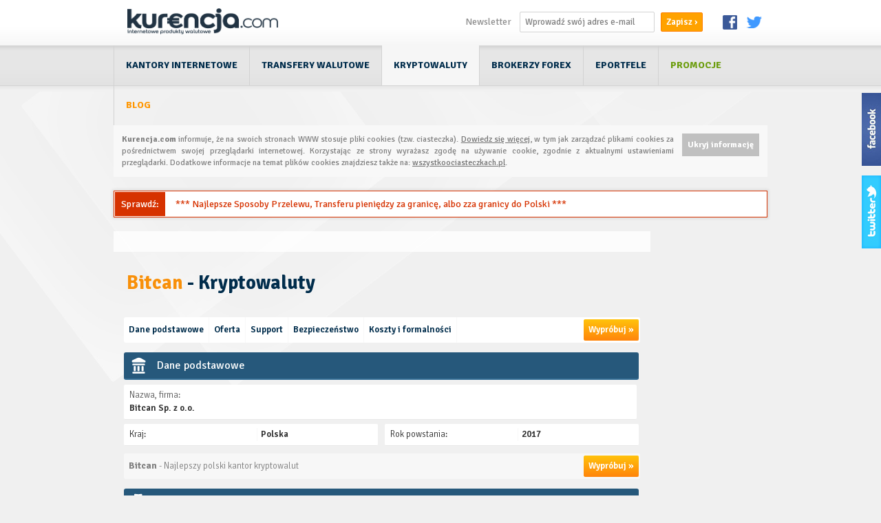

--- FILE ---
content_type: text/html
request_url: https://kurencja.com/kryptowaluty/bitcan.html
body_size: 9244
content:
<!DOCTYPE html>
<html lang="pl-PL">
<head>
	<meta charset="UTF-8">
    <title>Bitcan - Kryptowaluty - Kurencja.com</title>

	<meta name="description" content="Niezależny ranking najlepszych kantorów online. Porównywaj kursy wymiany walut w Internecie. Znajdź najlepszy kantor internetowy i wymień waluty po najlepszym kursie. Skorzystaj, nie przepłacaj, wybierz tanie przelewy, transfery zagraniczne." />

	<meta http-equiv="Content-Type" content="text/html; charset=UTF-8" >
	<link href="http://m.kurencja.com/kryptowaluty/bitcan.html" media="handheld" rel="alternate" >
	<link rel="stylesheet" type="text/css" href="https://fonts.googleapis.com/css?family=Signika:400,600,700,300&subset=latin,latin-ext&subset=latin,latin-ext">

	<!-- Head :: CSS -->
	<link rel="stylesheet" id="k-css" href="/static/css/base.css?aersd" media="all" />
  <link href="https://fonts.googleapis.com/icon?family=Material+Icons"
      rel="stylesheet">
	<meta name="google-site-verification" content="d5JbyoHKz9r1miHdaFcWPSMCmLPw7US8XNkOCkj9oYk" />
	<!-- Head :: JS -->
	<script type="text/javascript" src="/static/js/jquery.js"></script>
	<script type="text/javascript" src="/static/js/jquery.dataTables.m.js"></script>
	<script type="text/javascript" src="/static/js/Chart.min.js"></script>

	<script type="text/javascript" src="/static/js/base.js"></script>
	
		<script async src="https://securepubads.g.doubleclick.net/tag/js/gpt.js"></script>
	<script>
	  window.googletag = window.googletag || {cmd: []};
	  googletag.cmd.push(function() {
		var mappingBill = googletag.sizeMapping().
			addSize([0, 0], [300, 250]).
			addSize([362, 300], [[336, 280], [300, 250], [300, 600]]).
			addSize([754, 300], [[728, 90], [750,100], [750,200]]).
			build();  
					
		var mappingSkyscraper = googletag.sizeMapping().
			addSize([0, 0], [300, 250]).
			addSize([362, 300], [[336, 280], [300, 250], [300, 600]]).
			addSize([754, 300], [ [160, 600]]).
			build();  
		  
		googletag.defineSlot('/21867548790/NV_BillboardTop', [[970, 90], [728, 90], [750,100], [750, 200]], 'div-gpt-ad-1572104765197-0').defineSizeMapping(mappingBill).addService(googletag.pubads());
		googletag.defineSlot('/21867548790/NV_SkyscraperRight', [[160, 600]], 'div-gpt-ad-1572093525934-0').defineSizeMapping(mappingSkyscraper).addService(googletag.pubads());
		googletag.defineOutOfPageSlot('/21867548790/NV_OutOfPage', 'div-gpt-ad-1572121455336-0').addService(googletag.pubads());
		googletag.pubads().enableSingleRequest();
		
		googletag.pubads().setTargeting("Serwis", "kurencja.com");
		googletag.pubads().setTargeting("Sekcja", "kryptowaluty");
		
		googletag.pubads().collapseEmptyDivs();
		googletag.enableServices();
	  });
	</script>
		
</head>
<body>

    
        
<div class="ku-header">
  <div class="head-1">
    <div class="page-area">
      	<a href="http://kurencja.com/" class="page-logo" title="Kurencja.com - internetowe produkty walutowe"><img src="//kurencja.com/static/images/kurencja-nlogo.png" border="0" alt="porównywarka kantorów, kursy walut"></a>

        <div class="pqr">
        
          <div class="pq-share smedia">

		      	<a href="https://www.facebook.com/kurencja/" target="_blank" class="ics" ><img src="//kurencja.com/static/images/fb-ic.png"></a>
		       	<a href="https://twitter.com/Kurencja" target="_blank" class="ics"><img src="//kurencja.com/static/images/twi-ic.png"></a>
            
          </div>
          
        
          <div class="p-newsletter">
          
    			<form action="https://app.getresponse.com/add_contact_webform.html?u=uwqJ" method="post" class="page-newsletter">
          <span class="lb-head">Newsletter</span>
          <input type="hidden" name="webform_id" value="8618102" />
    				
    				<input name="email" class="tx" type="text" placeholder="Wprowadź swój adres e-mail"/>
            <input type="submit" value="Zapisz &rsaquo;" class="sb">
    			</form>
          </div>


       </div>
          <div class="pq-share li" style="display: none;">

            <div class="inbx"><span class="fg "><iframe class=" like-button" src="//www.facebook.com/plugins/like.php?href=https%3A%2F%2Fwww.facebook.com%2Fpages%2FKurencjacom%2F385275928245588&amp;width=120&amp;height=21&amp;colorscheme=light&amp;layout=button_count&amp;action=like&amp;show_faces=false&amp;send=false&amp;appId=155023711253365" scrolling="no" frameborder="0" style="border:none; overflow:hidden; width:120px; height:21px;" allowTransparency="true"></iframe></span>
            </div>			
          </div>
          
    
    </div>
  </div>
  


  <div class="head-2">
       <div class="page-area">
        
        <ul class="p-menu">
          <li class=""><a href="http://kurencja.com/">Kantory internetowe</a>
          </li>
          <li class=""><a href="http://kurencja.com/transfery-walutowe">Transfery walutowe</a></li>
          <li class="active"><a href="http://kurencja.com/kryptowaluty">Kryptowaluty</a></li>
          <li class=""><a href="http://kurencja.com/forex">Brokerzy Forex</a></li>
          <li class=""><a href="http://kurencja.com/eportfele">ePortfele</a></li>
          <li class="promocje "><a href="http://kurencja.com/promocje.html">Promocje</a></li>
          <li class="blog "><a href="http://blog.kurencja.com/">Blog</a></li>
        </ul>
       </div>
  </div>
</div>


<script src="https://cdn.onesignal.com/sdks/OneSignalSDK.js" async='async'></script>
  <script>
    var OneSignal = window.OneSignal || [];
    OneSignal.push(["init", {
      appId: "898db7e7-6bfb-412d-8448-4bebab0d0e30",
      autoRegister: true, /* Set to true to automatically prompt visitors */
      subdomainName: 'kurencja', 
      prenotify: true,  
      notifyButton: {
          enable: true, /* Set to false to hide */
                text: {
            'tip.state.unsubscribed': 'Włącz powiadomienia',
            'tip.state.subscribed': "Powiadomienia są włączone",
            'tip.state.blocked': "Powiadomienia są wyłączone",
            'message.prenotify': 'Kliknij aby włączyć powiadomienia',
            'message.action.subscribed': "Dziękujemy, powiadomienia zostały włączone.",
            'message.action.resubscribed': "Masz już włączone powiadomienia.",
            'message.action.unsubscribed': "Powiadomienia zostały wyłączone",
            'dialog.main.title': 'Powiadomienia Kurencja.com',
            'dialog.main.button.subscribe': 'Włącz powiadomienia',
            'dialog.main.button.unsubscribe': 'Wyłącz powiadomienia',
            'dialog.blocked.title': 'Odblokuj powiadomienia',
            'dialog.blocked.message': "Postępuj według instrukcji:"
        }
              },
      safari_web_id: 'web.onesignal.auto.2cee7bb2-7604-4e25-b1d2-cbd521c730a5',
      showCredit: false, /* Hide the OneSignal logo */
      promptOptions: {
              siteName: 'Kurencja.com',
                            actionMessage: "Czy chcesz otrzymywać powiadomienia o nowych wpisach na naszym blogu i promocjach?",
              acceptButtonText: "Tak, zezwól!",
              cancelButtonText: "Nie, dziękuję",
              exampleNotificationTitle: 'Przykładowe powiadomienie',
              exampleNotificationMessage: 'Przykładowa treść powiadomienia.',
              exampleNotificationCaption: 'Powiadomienia możesz w każdej chwili wyłączyć.'
                        },
          
      welcomeNotification: {
              "title": "Kurencja.com",
              "message": "Dziękujemy za włączenie powiadomień,",
              "url": "http://kurencja.com/"
          },

    }]);
    
    OneSignal.push(["sendTags", {s_kryptowaluty: "tak"}, function() {
      // Callback called when tags have finished sending  
    }]);
    
  </script>
  
		
		
  

<!-- 2026-01-24 08:55:30 -->



    
	<div class="page-area">
  
        		
				
		
				<div class="cookie-info-header">
			<a href="#" class="close-btn" onclick="$('.cookie-info-header').slideUp(); return false;">Ukryj informację</a>
			<strong>Kurencja.com</strong> informuje, że na swoich stronach WWW stosuje pliki cookies (tzw. ciasteczka). <a href="http://wszystkoociasteczkach.pl" target="_blank" class="link">Dowiedz się więcej</a>, w tym jak zarządzać plikami cookies za pośrednictwem swojej przeglądarki internetowej. Korzystając ze strony wyrażasz zgodę na używanie cookie, zgodnie z aktualnymi ustawieniami przeglądarki. Dodatkowe informacje na temat plików cookies znajdziesz także na: <a href="http://wszystkoociasteczkach.pl" target="_blank" class="link">wszystkoociasteczkach.pl</a>.
		</div>
				
		
				<div class="ebook-info-header">
			<div class="in">
				<a href="http://kurencja.com/transfery-walutowe">
					<span class="yellow">Sprawdź:</span>
					<span class="text">&nbsp; ***&nbsp;Najlepsze Sposoby Przelewu, Transferu pieniędzy za granicę, albo zza granicy do Polski&nbsp;***</span>
				</a>
			</div>
		</div>
		
		<div class="page-middle">
	<div class="column-left">
			<!-- /21867548790/NV_BillboardTop -->
		<div class="ad-zone"  style="margin-bottom: 10px;background: rgba(255,255,255,.8); padding: 15px 0; text-align: center;">
		<div id='div-gpt-ad-1572104765197-0' >
		  <script>
			googletag.cmd.push(function() { googletag.display('div-gpt-ad-1572104765197-0'); });
		  </script>
		</div>
		</div>
	  
	
	
		<div class="content cont-ov"> 
    <div class="page-content-in">    
	<h1><strong>Bitcan</strong> - Kryptowaluty</h1>
  

  
  
  
  
  </div>
  
</div>

<div class="content">



  <div class="page-content-in">



<div class="service-nav-bar">
		<a class="www-page" href="https://blog.kurencja.com/Bitcan" target="_blank">Wypróbuj &raquo;</a>
		<a href="#summary">Dane podstawowe</a>
	<a href="#offer">Oferta</a>
  <a href="#support">Support</a>
	<a href="#security">Bezpieczeństwo</a>
	<a href="#cost">Koszty i formalności</a>


</div>




			<a name="summary" rel="nofollow"></a>
		<div class="details-group summary"><strong>Dane podstawowe</strong></div>

		<div class="details-group-content">
					<div class="detail-item full">
				<span class="detail-label">Nazwa, firma:</span>				<span class="detail-value">Bitcan Sp. z o.o. </span>
			</div>
					<div class="detail-item ">
				<span class="detail-label">Kraj:</span>				<span class="detail-value">Polska</span>
			</div>
					<div class="detail-item ">
				<span class="detail-label">Rok powstania:</span>				<span class="detail-value">2017</span>
			</div>
				
		

		

		
		</div>
    
                  <div class="service-nav-bar try-box">

      	 <a class="www-page" href="https://blog.kurencja.com/Bitcan" target="_blank" target="_blank">Wypróbuj &raquo;</a>

        <span class="label"><b>Bitcan</b> - Najlepszy polski kantor kryptowalut</span>
        </div>
        			<a name="offer" rel="nofollow"></a>
		<div class="details-group offer"><strong>Oferta</strong></div>

		<div class="details-group-content">
					<div class="detail-item full">
				<span class="detail-label">Waluty Fiat:</span>				<span class="detail-value">Brak oferty kupna walut fiat za inne waluty, możliwe kupno PLN za BTC.</span>
			</div>
					<div class="detail-item full">
				<span class="detail-label">Kryptowaluty:</span>				<span class="detail-value">Bitcoin - pierwsza i największa (pod względem wartości wszystkich transakcji kupna i sprzedaży) cyfrowa waluta świata</span>
			</div>
					<div class="detail-item full">
				<span class="detail-label">Języki:</span>				<span class="detail-value">polski, angielski</span>
			</div>
					<div class="detail-item full">
				<span class="detail-label">Wersja mobilna:</span>				<span class="detail-value"><span class="value-yes">Tak</span></span>
			</div>
					<div class="detail-item full">
				<span class="detail-label">Wpłaty / Wypłaty:</span>				<span class="detail-value">•	Wpłaty i wypłaty realizowane za pomocą szybkich płatności “pay by link”, realizowane za pomocą płatności internetowych Tpay i Dotpay.<br />
•	Blisko 20 banków, m. in. Bank Pekao SA, Inteligo, PKO BP, ING Bank Śląski SA, Bank Millennium SA, Santander, Bank Polska SA, CitiBank Handlowy SA, Credit Agricole Polska SA, Getin Bank SA, T-Mobile Usługi Bankowe, Bank Pocztowy SA, Idea Bank, Banki Spółdzielcze, Bank Gospodarki Żywnościowej SA, Neo Bank, Nest Bank Plus Bank SA.<br />
•	Przelewy ekspresowe - pieniądze na koncie bankowym w 30 s.</span>
			</div>
					<div class="detail-item full">
				<span class="detail-label">Aplikacje, narzędzia, wyjątkowe elementy oferty:</span>				<span class="detail-value">Dla klientów biznesowych i instytucjonalnych<br />
•	Bitcan dla inwestorów i traderów, kupno/sprzedaż do kwoty 50 tys. zł jednorazowo; unikatowy, wielowymiarowy system bezpieczeństwa transakcji; przelewy ekspresowe - pieniądze na koncie bankowym w 30 s. <br />
•	Bitcoin Widget - proste narzędzie monetyzacji ruchu i zwiększenia przychodów dla właścicieli/wydawców stron i serwisów internetowych oraz blogerów.<br />
•	Cryptoterminal - kantor kryptowalutowy w postaci niewielkiego terminala, umożliwia świadczenie usług kupna/sprzedaży bitcoinów za gotówkę osobom trzecim. Więcej informacji w artykule: Jak otworzyć kantor kryptowalut?<br />
<br />
Dla klientów indywidualnych<br />
Bitcan - kantor bitcoin dla oszczędzających, inwestorów i traderów prywatnych; unikatowy system bezpieczeństwa, chroniący kupujących i sprzedających; transakcje od 50 zł do 50 tys. zł jednorazowo; przelewy ekspresowe - pieniądze na koncie bankowym w 30 s. <br />
Bitcoin Widget - kupno bitcoina do 1 tys. zł, bez rejestracji konta i weryfikacji tożsamości.<br />
Cryptoterminal - kupno i sprzedaż bitcoinów za gotówkę w kilkudziesięciu punktach partnerskich w Polsce, m.in. w Warszawie, Poznaniu, Wrocławiu, Rzeszowie i Łodzi; anonimowe i proste transakcje, jak w kantorach wymiany walut tradycyjnych. Znajdź kantor w swojej okolicy na MAPIE.<br />
<br />
Kantor Bitcan - dwie metody weryfikacji tożsamości<br />
Klienci mogą wygodnie zweryfikować swoją tożsamość na dwa sposoby:<br />
•	klienci posiadający tradycyjne dowody tożsamości korzystają z autorskiej aplikacji LitpayID<br />
•	klienci, którzy posiadają e-dowody z warstwą elektroniczną i kodem PIN mogą zweryfikować tożsamość z aplikacją eDO App Państwowej Wytwórni Papierów Wartościowych; z eDO App nie trzeba robić zdjęcia dowodu.<br />
</span>
			</div>
				
		

		

		
		</div>
    
                  <div class="service-nav-bar try-box">

      	 <a class="www-page" href="https://blog.kurencja.com/Bitcan" target="_blank" target="_blank">Wypróbuj &raquo;</a>

        <span class="label"><b>Bitcan</b> - Najlepszy polski kantor kryptowalut</span>
        </div>
        			<a name="support" rel="nofollow"></a>
		<div class="details-group support"><strong>Support</strong></div>

		<div class="details-group-content">
					<div class="detail-item full">
								<span class="detail-value">•	Kantor kryptowalut Bitcan wspiera klientów od poniedziałku do piątku między 8:00 a 22:00 i w weekendy między 13:00 a 15:00 (oprócz dni wolnych od pracy i świąt).<br />
•	Klienci mogą kontaktować się z kantorem mailowo lub przez czat na stronie Kontakt (https://bitcan.pl/kontakt) oraz za pomocą profilu kantoru na Facebooku (https://www.facebook.com/bitcanpl).<br />
•	W serwisie internetowym kantoru dostępna jest też sekcja Pomoc oraz inne materiały informacyjne i edukacyjne, m. in. blog.<br />
</span>
			</div>
				
		

		

		
		</div>
    
    			<a name="security" rel="nofollow"></a>
		<div class="details-group security"><strong>Bezpieczeństwo</strong></div>

		<div class="details-group-content">
					<div class="detail-item full">
								<span class="detail-value">Bezpieczeństwo technologiczne

Serwis internetowy kantoru kryptowalut Bitcan.pl jest zabezpieczony takim samym protokołem bezpieczeństwa SSL 256, jaki stosują banki. Symbolizuje go kłódka widoczna w adresie strony internetowej Bitcan.pl i Twojego banku.

Kantor Bitcan jest znany z wielopoziomowego systemu ochrony danych klientów, ich środków, transakcji oraz dostępu do ich kont. W skład systemu wchodzą m. in.:
•	biometria i aplikacja eDO App do weryfikacji tożsamości,
•	zaawansowane systemy monitorujące transakcje podwyższonego ryzyka wykorzystujące sztuczną inteligencję (AI),
•	możliwość aktywowania dwuskładnikowego uwierzytelnienie (2FA) do logowania do konta, dzięki czemu klient zyskuje kolejne narzędzie ochrony konta przed próbami nieuprawnionego logowania przez inne osoby,
•	kody SMS do potwierdzania transakcji.

Bitcan stosuje również inne systemy monitorujące i wewnętrzne procedury dodatkowo wzmacniające ochronę transakcji klientów.

Bezpieczeństwo prawne

•	kantor Bitcan działa legalnie, zgodnie z polskim i unijnym prawem - firma Bitcan Sp. z o.o. jest zarejestrowana w Polsce i wpisana na listę Małych Instytucji Płatniczych Komisji Nadzoru Finansowego (KNF) 
•	dzięki weryfikacji tożsamości (KYC) oraz procedur zapobiegania praniu brudnych pieniędzy (AML) szanse wystąpienia transakcji podwyższonego ryzyka są minimalizowane.</span>
			</div>
					<div class="detail-item full">
				<span class="detail-label">Certyfikat SSL:</span>				<span class="detail-value">-</span>
			</div>
				
		

		

		
		</div>
    
    			<a name="cost" rel="nofollow"></a>
		<div class="details-group cost"><strong>Koszty, formalności</strong></div>

		<div class="details-group-content">
					<div class="detail-item full">
								<span class="detail-value">Opłaty za transakcje kupna/sprzedaży BTC w kantorze Bitcan:
•	kupno BTC: 5% + 1,5% (koszty operatora płatności)
•	sprzedaż BTC: 1% wartości transakcji
Kantor często organizuje promocje, o których informuje na swoich profilach na Facebooku i Twitterze.
</span>
			</div>
				
		

		

		
		</div>
    
                  <div class="service-nav-bar try-box">

      	 <a class="www-page" href="https://blog.kurencja.com/Bitcan" target="_blank" target="_blank">Wypróbuj &raquo;</a>

        <span class="label"><b>Bitcan</b> - Najlepszy polski kantor kryptowalut</span>
        </div>
        	

</div>

	<div class="page-content-in">
    <div class="dsv">
	   <div id="disqus_thread"></div>
	    <script type="text/javascript">
	        /* * * CONFIGURATION VARIABLES: EDIT BEFORE PASTING INTO YOUR WEBPAGE * * */
	        var disqus_shortname = 'kurencjacom'; // required: replace example with your forum shortname
	
	        /* * * DON'T EDIT BELOW THIS LINE * * */
	        (function() {
	            var dsq = document.createElement('script'); dsq.type = 'text/javascript'; dsq.async = true;
	            dsq.src = '//' + disqus_shortname + '.disqus.com/embed.js';
	            (document.getElementsByTagName('head')[0] || document.getElementsByTagName('body')[0]).appendChild(dsq);
	        })();
	    </script>
	    <noscript>Please enable JavaScript to view the <a href="http://disqus.com/?ref_noscript">comments powered by Disqus.</a></noscript>
	    <a href="http://disqus.com" class="dsq-brlink">comments powered by <span class="logo-disqus">Disqus</span></a>
		 </div>
		
	</div>

</div>


	</div>
	<div class="column-right">

    
		
        		<!-- /21867548790/NV_SkyscraperRight -->
		<div id='div-gpt-ad-1572093525934-0' class="ad-zone">
		  <script>
			googletag.cmd.push(function() { googletag.display('div-gpt-ad-1572093525934-0'); });
		  </script>
		</div>
		

	</div>
</div>

    <div class="page-footer-links">
      <div class="row">
        <span class="lb">Kursy walut:</span>
          			  				<ul>
  				  					<li><a href="/EUR,euro.html"><strong>EUR</strong></a></li>
  				  					<li><a href="/CHF,frank-szwajcarski.html"><strong>CHF</strong></a></li>
  				  					<li><a href="/USD,dolar-amerykanski.html"><strong>USD</strong></a></li>
  				  					<li><a href="/GBP,funt-szterling.html"><strong>GBP</strong></a></li>
  				  					<li><a href="/AUD,dolar-australijski.html"><strong>AUD</strong></a></li>
  				  					<li><a href="/CZK,korona-czeska.html"><strong>CZK</strong></a></li>
  				  					<li><a href="/DKK,korona-dunska.html"><strong>DKK</strong></a></li>
  				  					<li><a href="/HUF,forint-wgierski.html"><strong>HUF</strong></a></li>
  				  					<li><a href="/JPY,jen-japonski.html"><strong>JPY</strong></a></li>
  				  					<li><a href="/TRY,lira-turecka.html"><strong>TRY</strong></a></li>
  				  					<li><a href="/RUB,rubel-rosyjski.html"><strong>RUB</strong></a></li>
  				  					<li><a href="/CAD,dolar-kanadyjski.html"><strong>CAD</strong></a></li>
  				  					<li><a href="/SEK,korona-szwedzka.html"><strong>SEK</strong></a></li>
  				  					<li><a href="/NOK,korona-norweska.html"><strong>NOK</strong></a></li>
  				  					<li><a href="/LTL,lit-litewski.html"><strong>LTL</strong></a></li>
  				  					<li><a href="/RON,lej-rumunski.html"><strong>RON</strong></a></li>
  				  					<li><a href="/CNY,yuan-chinski.html"><strong>CNY</strong></a></li>
  				  					<li><a href="/HRK,kuna-chorwacka.html"><strong>HRK</strong></a></li>
  				  					<li><a href="/UAH,hrywna.html"><strong>UAH</strong></a></li>
  				          </ul>
              
      </div>
    </div>
	
		<div class="page-footer">
			<span class="fl">
				&copy; Copyright Kurencja.com 2026.
			</span>
			
			<ul class="fr">
        <li><a href="http://quantor.pl/" title="Kantory stacjonarne">Kantory stacjonarne</a></li>
        <li><a href="/kursy-walut-do-pobrania" title="Kursy walut do pobrania">Kursy walut do pobrania</a></li>
				<li><a href="/regulamin,strona.html">Regulamin</a></li>
				<li><a href="/polityka-prywatnosci,strona.html">Polityka Prywatności</a></li>
				<li><a href="/o-nas,strona.html">O nas</a></li>
				<li><a href="/reklama,strona.html">Reklama</a></li>

			</ul>
		</div>
	
	</div>
	
	<script type="text/javascript">
	var _gaq = _gaq || [];
	_gaq.push(['_setAccount', 'UA-39288732-1']);
	_gaq.push(['_trackPageview']);
	
	(function() {
	var ga = document.createElement('script'); ga.type = 'text/javascript'; ga.async = true;
	ga.src = ('https:' == document.location.protocol ? 'https://ssl' : 'http://www') + '.google-analytics.com/ga.js';
	var s = document.getElementsByTagName('script')[0]; s.parentNode.insertBefore(ga, s);
	})();
	
	</script>
	<div class="page-co" style="display: none;"><div class="in">.</div></div>
	
	
	
   	<div title="Znajdź nas na Facebooku!" id="fbSlider">
		<div id="top-blue-container">
			<div id="inside-widget" class="empty"></div>
		</div>
	</div>
	
   	<div title="Znajdź nas na Twitterze!" id="twitterSlider">
		<div id="top-blue-container">
			<div id="inside-widget-twitter">
			
<a class="twitter-timeline"  href="https://twitter.com/Kurencja"  data-widget-id="384612430849925120">Tweety na temat @Kurencja</a>
<script>!function(d,s,id){var js,fjs=d.getElementsByTagName(s)[0],p=/^http:/.test(d.location)?'http':'https';if(!d.getElementById(id)){js=d.createElement(s);js.id=id;js.src=p+"://platform.twitter.com/widgets.js";fjs.parentNode.insertBefore(js,fjs);}}(document,"script","twitter-wjs");</script>

			</div>
		</div>
	</div>
	</body>
</html>

--- FILE ---
content_type: text/html; charset=utf-8
request_url: https://www.google.com/recaptcha/api2/aframe
body_size: 267
content:
<!DOCTYPE HTML><html><head><meta http-equiv="content-type" content="text/html; charset=UTF-8"></head><body><script nonce="YdxseoxEzI2qzBYFNnT36w">/** Anti-fraud and anti-abuse applications only. See google.com/recaptcha */ try{var clients={'sodar':'https://pagead2.googlesyndication.com/pagead/sodar?'};window.addEventListener("message",function(a){try{if(a.source===window.parent){var b=JSON.parse(a.data);var c=clients[b['id']];if(c){var d=document.createElement('img');d.src=c+b['params']+'&rc='+(localStorage.getItem("rc::a")?sessionStorage.getItem("rc::b"):"");window.document.body.appendChild(d);sessionStorage.setItem("rc::e",parseInt(sessionStorage.getItem("rc::e")||0)+1);localStorage.setItem("rc::h",'1769241333980');}}}catch(b){}});window.parent.postMessage("_grecaptcha_ready", "*");}catch(b){}</script></body></html>

--- FILE ---
content_type: text/css
request_url: https://kurencja.com/static/css/base.css?aersd
body_size: 8012
content:
body {
	font-family: 'Signika', Arial, Helvetica, sans-serif;
	text-align: center;
	background: #f0f0f0 url('/static/images/bg-page.jpg') no-repeat center -120px;
	margin: 0px; padding: 0px;
}

body a img {
	border: 0px;
}

.dataTables_processing, #tab_processing {
  visibility: hidden;  
  position: absolute;
  left: -9000px;
  top: 0px;  
}

body .fl {
	float: left;
}

body .fr {
	float: right;
}

body a, body a:hover {
	color: #012d4c !important;
}

.page-area {
	width: 950px;
	margin: auto;
	text-align: left;
	margin-top: 12px;
}

.page-ad-right {
	float: right;
	width: 160px;
	height: 600px;
	background-color: silver;
}

.page-middle {
	overflow: hidden;
	margin-top: 8px;
}

.kurencja-billboard {
	text-align: center;
	padding: 12px 0px 10px 0px;
	overflow: hidden;
	display: block;
	background-color: #fff;
}

.page-middle .column-left {
	float: left;
	width: 780px;
	margin-right: 10px;
}


.page-middle .column-right {
	width: 160px;
	float: left;
}

.page-footer {
	display: block;
	overflow: hidden;
	clear: both;
  background-color: #213343;
	padding: 12px;
	color: #fff;
	font-size: 13px;
	margin: 8px 0px;
}

.page-footer a {
	color: #fff !important;
}

.page-header {
	height: 100px;
	background: url('/static/images/bg-header3.png') no-repeat right top;
	position: relative;
}

.page-header .like-button {
	position: absolute;
	left: 90px;
	top: 5px;
}

.page-header .page-menu {
	top: 0px;
	left: 248px;
	background-color: #fff;
	position: absolute;
	width:461px;
	height: 40px;
	background: url('/static/images/bg-menu3.png') no-repeat left top;
}

.page-header .page-newsletter {
	position: absolute;
	right: 0px;
	top: 43px;
	width: 220px;

	z-index: 100;
}

.page-header .privacy {
	position: absolute;
	height: 20px;
	width: 120px;
	text-decoration: none;
	bottom: 10px;
	right: 5px;
}

.page-header .page-newsletter input.tx {
	border: 0px;
	background-color: transparent;
	color: gray;
	font-family: 'Signika', Arial, sans-serif;	
	font-size: 11px;
	font-weight: 400;
	width: 150px;
}

.page-header .page-newsletter input.sb {
	float: right;
	background-color: transparent;
	width: 68px;	
	border: 0px;
}

.page-header .page-menu a {
	float: left;
	height: 40px;	
}

.page-header .page-logo {
	position: absolute;
	top: 6px;
}

.page-header .page-logo img {
	border: 0px !important;
} 

.page-header .page-menu .menu-nowosci {
	width: 95px;
	margin-right: 1px;	
}

.page-header .page-menu .menu-nowosci:hover, .page-header .page-menu .menu-nowosci.active {
	background: url('/static/images/bg-menu3.png') no-repeat left -40px;
}

.page-header .page-menu .menu-porady {
	width: 86px;
	margin-right: 1px;	
}

.page-header .page-menu .menu-porady:hover,.page-header .page-menu .menu-porady.active {
	background: url('/static/images/bg-menu3.png') no-repeat -96px -40px;
}

.page-header .page-menu .menu-promocje {
	width: 102px;
	margin-right: 1px;	
}

.page-header .page-menu .menu-promocje:hover, .page-header .page-menu .menu-promocje.active {
	background: url('/static/images/bg-menu3.png') no-repeat -183px -40px;
}

.page-header .page-menu .menu-blog {
	width: 67px;
	margin-right: 1px;	
}

.page-header .page-menu .menu-blog:hover, .page-header .page-menu .menu-blog.active {
	background: url('/static/images/bg-menu3.png') no-repeat -286px -40px;
}


.page-header .page-menu .menu-forum {
	width: 101px;
	margin-right: 0px;	
}

.page-header .page-menu .menu-forum:hover,.page-header .page-menu .menu-forum.active {
	background: url('/static/images/bg-menu3.png') no-repeat -353px -40px;
}

.header-ad {
	text-align: center;
	overflow: hidden;
	display: block;
	margin: 5px 0px;
	border-top: 1px solid #fff;
	border-bottom: 1px solid #fff;
}

.header-ad a, .header-ad img {
	float: left;	
}

.page-footer ul {
	list-style-type: none;
	margin: 0px;
	padding: 0px;
}

.page-footer ul li {
	float: left;
	padding: 0px 8px;
	border-left: 1px solid #4e667b;
}

.page-footer ul li:first {
	border-left: 0px !important;
}

.page-footer ul li a, .page-footer ul li a:hover {
	color: #fff !important;
	text-decoration: none;
	font-weight: 600;
}

.dataTables_length, .dataTables_filter, .dataTables_processing, .dataTables_info, .dataTables_paginate {
	display: none;
}

.table-dynamic {
	-moz-border-radius: 2px;
	-webkit-border-radius: 2px;
	border-radius: 2px;	
	border-left: 1px solid #eee;
	border-top: 1px solid #eee;
	margin-bottom: 8px;
}

.table-dynamic thead {
	background: url('/static/images/bg-table-thead.jpg') repeat-x left top;

}

.table-dynamic thead th {
	height: 40px;
	padding: 0px 12px;	
	background: url('/static/images/bg-table-th.jpg') no-repeat right top;
	font-size: 14px;
	color: #565656;
	cursor: pointer;
	text-align: right;
}

.table-dynamic thead th .column-name {
	text-align: right;
	display: block;
	float: right;
	color: gray;
	-webkit-text-shadow:0px 1px 1px #fff;
	-moz-text-shadow:0px 1px 1px #fff;
	text-shadow:0px 1px 1px #fff;
	font-weight: 600;
	padding-right: 17px;
}

.table-dynamic thead th.sorting_asc .column-name  {
	background: url('/static/images/white-arrow-up.png') no-repeat right center;
	color: #565656;
}

.table-dynamic thead th.sorting_desc .column-name  {
	background: url('/static/images/white-arrow-down.png') no-repeat right center;
	color: #565656;
}


.table-dynamic tbody td {
	padding: 5px 12px 5px 12px;
	background-color: #fff;
	border-right: 1px solid #eee;
	border-bottom: 1px solid #eee;
	vertical-align: middle;
}

.table-dynamic tbody tr.even td {
	background-color: #f8f8f8 !important;
}

.table-dynamic tbody tr td.sorting_1 {
	border-right: 1px solid #cac9c9;
	border-left: 1px solid #cac9c9;
}

.table-dynamic tbody tr.even td.sorting_1 {

}

.table-value {
	font-weight: 300;
	font-size: 14px;
	text-align: right;
	float: right;
}

.table-value.service-name { 
	font-weight: 800;
	text-align: left !important;
	float: left;
}

.table-value.info {
	font-size: 13px;
	text-decoration: none !important;
}

.table-value.info a {
	text-decoration: none !important;
	font-weight: 600 !important;
}

.table-value a {
	color: #012d4c !important;
}

.table-value.service-name a {
	text-decoration: none;
	float: left;	
} 


.table-value.value-down {
	padding-left: 19px;
	background: url('/static/images/arrow-red.png') no-repeat left center;
}

.table-value.value-up {
	padding-left: 19px;
	background: url('/static/images/arrow-green.png') no-repeat left center;
}
.table-value.value-bz {
	padding-left: 19px;
	background: url('/static/images/bz.png') no-repeat left center;
}


.value-opinions {
	background: url('/static/images/icon-opinion.png') no-repeat right center;
	padding-right: 22px;
	font-weight: bold;	
}

.value-opinions a {
text-decoration: none;	
}

.table-value.bb {
	font-weight: 400;
}

ul.article-list {
	list-style-type: none;
	margin: 0px 0px 0px 9px;
	padding: 0px;
}

ul.article-list li {
	padding: 5px 0px;	
}


ul.article-list li .article-title {
	font-size: 20px;
	font-weight: 600;	
	color: #f77400 !important;	
	text-decoration: none;
}

ul.article-list li p .article-more {
	color: #f77400 !important;	
	display: block;
	text-align: right;
	font-weight: 600;
	text-decoration: none;
}

ul.article-list li p {
	padding: 2px 0px;
	margin: 0px;
	font-weight: 300;
	font-size: 14px;
	line-height: 19px;
	color: #313131;
	text-align: justify;
}

.content h1 {
	font-size: 28px;
	font-weight: 800;
	color: #012d4c;
	margin-left: 9px;
	-webkit-text-shadow:0px 1px 1px #fff;
	-moz-text-shadow:0px 1px 1px #fff;
	text-shadow:0px 1px 1px #fff;
  line-height: 1.2em;
}

.content h1 strong {
	color: #f8900a;
}

.content h4 {
	font-size: 18px;
	margin: 8px 0px;
	font-weight: 800;
	color: #26587b;
	padding: 0px;
}

.page-hr {
	margin: 4px 0px;
	display: block;
	overflow: hidden;
	clear: both;
}

.page-hr hr {
	border: 0px !important;
	border-top: 1px solid #d0d0d0 !important;
		
}

.content h2 {
	font-size: 18px;
	font-weight: 600;
	color: gray;
	margin-left: 9px;
	margin-top: -17px;
	margin-bottom: 17px;
	-webkit-text-shadow:0px 1px 1px #fff;
	-moz-text-shadow:0px 1px 1px #fff;
	text-shadow:0px 1px 1px #fff;
}

.page-content-in {
	padding: 0px 10px;
	line-height: 19px;
	font-size: 14px;
	font-weight: 300;
	color: #313131;
}

.page-content-in p {
	margin: 8px 0px;
	line-height: 22px;
	font-size: 14px;	
	font-weight: 300;
}

.page-content-in p a {
	color: #f77400 !important;	
}



.content-currency {
	position: relative;
	display: block;
	clear: both;
	float: left;
	width: 100%;
}

.content-currency .combo-area {
	position: absolute;
	left: 0px; top: 0px;
	z-index: 10000;
	background: url('/static/images/bg-table-combo.jpg') no-repeat left top;
	width: 249px !important;
	padding: 0px !important;
	height: 40px;
}
.content-currency .combo-area a {
	float: left;
	width: 100%;
	height: 100%;	
	text-decoration: none;
}

.content-currency .combo-area a span {
	font-size: 14px;
	color: #fff;
	text-decoration: none;	
	line-height: 40px;
	float: left;
	padding-left: 12px;
}

.currency-details-area {
	float: left;
	position: relative;
}
.currency-combo {
	position: absolute;
	top: 40px;
	left: 0px;
	background-color: #fff;
	width: 249px;
	overflow: hidden;
	-moz-border-radius: 4px 5px 5px 5px;
	display: none;
	-moz-box-shadow: 2px 2px 3px #afafaf;
	-webkit-box-shadow: 2px 2px 3px #afafaf;
	box-shadow: 2px 2px 3px #afafaf;
	/* For IE 8 */
	-ms-filter: "progid:DXImageTransform.Microsoft.Shadow(Strength=4, Direction=135, Color='#afafaf')";
	/* For IE 5.5 - 7 */
	filter: progid:DXImageTransform.Microsoft.Shadow(Strength=4, Direction=135, Color='#afafaf');

}

.currency-combo ul {
	list-style-type: none;
	margin: 0px;
	padding: 0px;
	list-style-type: none;
}

.currency-combo ul li {
	overflow: hidden;	
	border-top: 1px solid #eee;
}
.currency-combo ul li a {
	padding: 6px 12px;
	font-size: 13px;
	text-decoration: none;
	color: #3f3f3f !important;
	float: left;
	width: 100%;
}

.currency-combo ul li a:hover {
	background-color: #012d4c;
	color: #fff !important;
}

.Tabs.Headings.CategoryHeadings {
	background: url('/static/images/bg-footer.png') no-repeat right bottom;
	border: 0px;
	color: #fff;
}


.MessageForm, .Tabs, .Headings {
	background-color: #2e72a4;
}

.Mine {
	background-color: #e9f0f5;
}


.DataList .Item { 
	border-color: #d8e4ed !important;
}

.TabLink, .TabLink:link, .TabLink:hover, .TabLink:active, .TabLink:visited {
	border-color: #d8e4ed !important;
	background-color: #fff !important;
}


.PanelInfo li {
	background-color: #e9f0f5;
	border-color: #9fbbcf !important;
}


.PanelInfo {
	border-color: #9fbbcf !important;
}


.DataList li.Mine .Meta a.Category {
	background-color: #fff;
}

.SubTab {
	color: #fff;
}

#Form_Search {
	width: 120px !important;
	padding: 4px !important;
	font-size: 12px;
}

.Banner-Forum {
	overflow: hidden;
	margin-top: 12px;
}

.SearchBox {
	display: none;
}

.Banner-Forum ul li {
	float: left !important;
}

.Banner-Forum ul li a {
	float: left;
	font-weight: 600;
	background-color: #fff;
	margin-right: 1px;
	padding: 6px 12px;	
}

.Box {
	background-color: #fff;
	-moz-border-radius: 8px;
	box-shadow: 0 0 0 #fff !important;
}

.two-squares {
	overflow: hidden;
	display: block;
	padding-top: 12px;
}

.two-squares .square {
	float: left;
	width: 49%;
	background-color: #f8f8f8;
}

.two-squares .square.first {
	margin-right: 2%;
}

.two-squares .square .inner {
	padding: 12px;
	overflow: hidden;	
}

.two-squares .square .inner .square-title {
	font-size: 18px !important;
	font-weight: 800;
	color: gray;
	text-decoration: none;
}

.combo-roll span {
	color: #012d4c !important;
	font-weight: 400;
}

.combo-roll span strong {
	font-size: 16px;
	font-weight: 800;
}

.social {
	position: absolute;
	width: 25px;
	height: 25px;
	text-decoration: none;

}

.social-fb {
	left: 409px;
	top: 58px;	
}
.social-twitter {
	left: 445px;
	top: 58px;	
}
.social-gplus {
	left: 482px;
	top: 58px;	
}

.social-rss {
	left: 668px;
	top: 58px;	
}

.content-s {
	padding: 12px;
	font-size: 12px;
	display: block;
	margin-top: 12px;
	text-align: justify;
	color: gray;
	line-height: 19px;
}

.content-s a {
	color: #424242 !important;	
	font-weight: 400;
	text-decoration: none;
}

.check-currency a.cs {
	text-decoration: none;
	font-weight: 600;
}

.service-dashboard {
	overflow: hidden;
	margin-bottom: 18px;
	margin-left: -10px;
}

.service-box-info {
	float: left;
	padding: 5px;
	background-color: #fff;
	padding: 8px 12px;
	text-decoration: none;
	margin-right: 5px;
}

.service-box-info.opinions {
	background-color: #012d4c;
}

.service-box-info.opinions a {
	color: #fff !important;	
}

.service-box-info.www {
	background-color: #f78f00;
}

.service-box-info.www a {
	color: #fff !important;	
}

.service-box-info a {
	text-decoration: none;
	font-weight: 400;	
}

ul.page-opinions {
	list-style-type: none;
	margin: 18px 6px 5px 6px;
	padding: 0px;
}

ul.page-opinions li {
	margin: 12px 0px;
	display: block;
	overflow: hidden;
}

ul.page-opinions li .author {
	float: left;
	width: 25%;
	overflow: hidden;
	background: url('/static/images/quote-white.png') no-repeat right top;
}

ul.page-opinions li .author .in .date {
	font-size: 13px;
	color: gray;
}

ul.page-opinions li .opinion {
	float: left;
	width: 75%;
	background-color: #fff;	
	-webkit-border-radius: 3px;
	border-radius: 3px;
	border-bottom: 1px solid #e4e4e4;
}

ul.page-opinions li .opinion .in {
	padding: 12px;	
	font-size: 14px !important;
	font-weight: 300;
}

.add-opinion {
	margin-top: -2px;
	font-size: 13px !important;
	padding: 5px 8px;
	color: #fff !important;
	background-color: #f78f00;
	float: right;

	text-decoration: none;
}

.add-opinion:hover {
	color: #fff !important;
}

.last-change {
	top: -35px;
	position: absolute;
	right: 5px;
	font-size: 13px;
	color: gray;
}

.page-co {
	position: fixed;

	margin: 5px auto !important;
	width: 100%;
	text-align: center;
	z-index:9000000;
	top: 5px;
}

.page-co .in {
	width: 450px;
	margin: auto;
	color: #fff;
	font-size: 13px;
	font-weight: 800;
	padding: 8px 12px;
	-moz-border-radius: 3px;
	-webkit-border-radius: 3px;
	border-radius: 3px;
}

.page-co-s-1 .in {
	background-color: #f06600;
}
.page-co-s1 .in {
	background-color: #6dd200;
}


.vote-bar {
	overflow: hidden;
	margin: auto;
}

.vote-bar div {
	float: left;
}

.vote-bar .vote-num {
	font-size: 12px;
	padding: 2px 2px;
	font-weight: 400;
	width:15px;
}

.vote-bar .vote-num-pos {
	color: #61b400;
	text-align: right;
}

.vote-bar .vote-num-neg {
	color: #df4f00;
	text-align: left;
}

.vote-bar .vote-btn {
	float: left;
	width: 18px;
	height: 18px;
	text-decoration: none;
}
.vote-bar .vote-btn-up {
	background: url('/static/images/ico-up.png') no-repeat center center;
}
.vote-bar .vote-btn-down {
	background: url('/static/images/ico-down.png') no-repeat center center;
}



.ebook-form { margin-left: 25px;width: 280px; float: right; background-color: #fff;
-webkit-box-shadow: 0px 0px 9px 5px rgba(0, 0, 0, .08);
-moz-box-shadow: 0px 0px 9px 5px rgba(0, 0, 0, .08);
box-shadow: 0px 0px 9px 5px rgba(0, 0, 0, .08); 
}

.column-right .ebook-form {
	float: none;
	display: block;
	width: 160px;
	margin: 0px 0px 12px 0px !important;

}

.column-left .ebook-form {
	float: none;
	display: block;
	width: 100%;
	margin: 12px 0px 19px 0px !important;
	-webkit-box-shadow: 0px 0px 3px 2px rgba(0, 0, 0, .08);
	-moz-box-shadow: 0px 0px 3px 2px rgba(0, 0, 0, .08);
	box-shadow: 0px 0px 3px 2px rgba(0, 0, 0, .08); 
	
}



.ebook-form form { border: 1px dashed #d9d9d9; overflow: hidden;}

.column-left .ebook-form form { border: 1px dashed #d9d9d9; overflow: hidden; padding: 5px 5px 9px 5px;}


.column-right .ebook-form form {
	border: 1px solid #5f7da4 !important;
}

.ebook-form form h2 { padding: 12px 9px; font-size: 18px;font-weight: bold; margin: 0px; color: #234567; }
.ebook-form form h2 b { color: #f7ac06; }

.column-left .ebook-form h2 {
	font-size: 22px;
	font-weight: 600!important;
}


.ebook-form .mc-field-group {
	padding: 3px 8px 9px 8px;
	overflow: hidden;
	border-top: 1px solid #f2f2f2;
}

.column-left .mc-field-group {
	float: left;
	width: 250px;
	border: 0px;
}

.ebook-form .mc-field-group label {
	display: block;
	padding: 1px 3px 4px 3px;
	font-size: 14px;
	font-weight: 500;
}

.ebook-form .mc-field-group input {
	padding: 5px 3px;
	background-color: #f8f8f8;
	border: 1px solid #d8d8d8;
	width: 95%;
	font-family: 'Signika', Arial, Helvetica, sans-serif;
	font-weight: 600;
}

.ebook-cover {
	margin: 3px 8px;
}
.ebook-cover img {
	width: 95%;
	border: 3px solid #dfe9f1;
	padding: 1px;
}

.efob {
	overflow: hidden;
	text-align: center;
	display: block;
}

#mc-embedded-subscribe {
	font-family: 'Signika', Arial, Helvetica, sans-serif;
	border-radius:2px 2px 2px 2px;
	color:#FFFFFF;
	display:inline-block;
	text-shadow:0 1px #eb7400;
	background-color:#ffc20b;
	background-image:-webkit-linear-gradient(#ffc20b,#ff840b);
	background:-moz-linear-gradient(center top ,#ffc20b 0%, #ff840b 100%) repeat scroll 0 0 transparent;
	border:1px solid #eb7400;
	box-shadow:0 1px 2px 0 #ff840b inset;
	padding:5px 13px;
	margin: 0px 8px 12px 8px;
	text-align: center;
	font-size:15px;
	font-weight:600;
}

.ebook-txt { text-align: justify;}
.ebook-txt em { color: #F8900A; font-style: normal;}
.ebook-txt p.ebook-lead { font-size: 17px; font-weight: 600;}

.epobierz {
 background-color: #fff;
-webkit-box-shadow: 0px 0px 4px 2px rgba(0, 0, 0, .08);
-moz-box-shadow: 0px 0px 4px 2px rgba(0, 0, 0, .08);
box-shadow: 0px 0px 4px 2px rgba(0, 0, 0, .08);
margin: 15px 0px;
width: 450px;
overflow: hidden;
}
.epobierz p {
	padding: 8px;
	text-align: left;
	margin: 0px;
}

.epobierz span {
	font-size: 16px;
	color: gray;
	float: right;
	margin-right: 10px;
}

.ebook-spis { margin: 0px; padding: 0px; list-style-type: none;}
.ebook-spis li { font-weight: bold; padding: 1px 0px;}
.ebook-spis ul {
	list-style-type: none;
	margin: 2px 9px;
	padding: 0px;
}
.ebook-spis ul li {
	font-weight: 300 !important;
}

.ebook-info-header {
 background-color: #fff;
-webkit-box-shadow: 0px 0px 4px 2px rgba(0, 0, 0, .08);
-moz-box-shadow: 0px 0px 4px 2px rgba(0, 0, 0, .08);
box-shadow: 0px 0px 4px 2px rgba(0, 0, 0, .08);
margin: 20px 0px;
display: block;
overflow: hidden;
border: 1px solid #d63200;
padding: 1px;
margin-right: 0px;
}

.ebook-info-header .in {
	overflow: hidden;
}

.ebook-info-header .in a {
	text-decoration: none;
}

.ebook-info-header .in a span.yellow {
	float: left;
	padding: 9px;
	font-size: 14px;
	color: #fff;
	background-color: #d63200;
	font-weight: normal !important;
}

.ebook-info-header .in a span.text {
	float: left;
	padding: 9px;
	font-size: 14px;
	color: #d63200;
	font-weight: normal !important;

}

.ebook-info-header .in a span.download {
	float: right;
	padding: 9px;
	font-size: 14px;
	color: #fff;
	font-weight: normal !important;
	background-color: #1d4666;
	color: #fff;
}

.column-right .ebook-form input {
	padding: 2px;
	font-size: 11px;
}

.column-right .ebook-form .mc-field-group label {
	font-size: 13px;
	padding: 5px 0px 7px 0px;
}

.cover-ebook-right {
	float: right;
	width: 250px;
-webkit-box-shadow: 0px 0px 4px 2px rgba(0, 0, 0, .08);
-moz-box-shadow: 0px 0px 4px 2px rgba(0, 0, 0, .08);
box-shadow: 0px 0px 4px 2px rgba(0, 0, 0, .08);
	margin-left: 25px;
overflow: hidden;
border: 3px solid #fff;
}

.ebook-positive-list li {
	padding: 5px 0px;
	font-size: 15px !important;
}

.ebook-opinion .opinion .in {
	font-size: 19px !important;
	color: gray;
}

.ebook-button {
	margin-top: 25px !important;
}

.toggle-real-currency {
	float: right;
	margin-top: 1px;
	margin-right: -2px;
	width: 15px;
	height: 15px;
	background: url('/static/images/toggle-real.png') no-repeat left top;
	text-decoration: none;
}

.toggle-real-currency.real-currency-off {
	background-position: left bottom !important;
}

.wait-table {
	background: url('/static/images/wait.gif') no-repeat center top;
	padding: 70px 0px 10px 0px;
	text-align: center;
	margin: 90px 0px;
	color: gray;
}

.wait-table.small {
  margin: 8px 0px 0px 0px;
	padding: 55px 0px 4px 0px;
}

.content-tabs {
	overflow: hidden;
	padding-left: 0px;
	border-bottom: 6px solid #154364;
	margin-bottom: 1px;
}

.content-tabs .label-left {
	padding: 10px 9px 10px 12px;
	float: left;
	font-size: 13px;
	color: gray;
	font-weight: normal;
}

.content-tabs .label-left.recommend input {
  float: left;
  margin-right: 8px;
  margin-top: 2px;
}

.content-tabs .label-left.recommend .lb {
  color: #eb7400;
  cursor: pointer;
}

.content-tabs a {
	float: left;
	margin-right: 5px;
	padding: 9px 15px;
	font-size: 13px;
	background-color:#f8f8f8;background-image:-webkit-linear-gradient(#fff,#f8f8f8);background:-moz-linear-gradient(center top ,#fff 0%,#f8f8f8 100%) repeat scroll 0 0 transparent;
	box-shadow:0 1px 2px 0 #fff inset;
	border-top: 1px solid #e4e4e4;
	border-left: 1px solid #e4e4e4;
	border-right: 1px solid #e4e4e4;
	-moz-border-radius: 2px 2px 0px 0px;
	-webkit-border-radius: 2px 2px 0px 0px;
	border-radius: 2px 2px 0px 0px;
	font-weight: 600;
	text-decoration: none;
	color: gray !important;
	letter-spacing: 0px;
}

.content-tabs a.active {
	background-color:#266c9d;
	background-image:-webkit-linear-gradient(#266c9d,#154364);
	background:-moz-linear-gradient(center top ,#266c9d 0%,#154364 100%) repeat scroll 0 0 transparent;
	box-shadow:0 1px 2px 0 #154364 inset;
	color: #fff !important;
	border-color: #154364;
}

#fbSlider{background-image:url(/static/images/fb-fixed.jpg);background-position:15px 15px;background-repeat:no-repeat;float:right;height:350px;position:fixed;right:-280px;padding-left:28px;top:120px;width:295px;z-index:2000;cursor:pointer}
#fbSlider #top-blue-container{position:relative;clear:both;width:auto;height:173px}
#fbSlider #bottom-blue-container{clear:both;width:auto;height:252px}
#fbSlider #inside-widget{height:394px;left:16px;position:absolute;border:1px solid silver;top:15px;width:267px;background-color:#f8f8f8}


#twitterSlider{background-image:url(/static/images/twitter-fixed.jpg);background-position:15px 15px;background-repeat:no-repeat;float:right;height:350px;position:fixed;right:-280px;padding-left:28px;top:240px;width:295px;z-index:2000;cursor:pointer}
#twitterSlider #top-blue-container{position:relative;clear:both;width:auto;height:173px}
#twitterSlider #bottom-blue-container{clear:both;width:auto;height:252px}
#twitterSlider #inside-widget-twitter{height:394px;left:16px;position:absolute;border:1px solid silver;top:15px;width:267px;background-color:#f8f8f8}

.cookie-info-header {
	overflow: hidden;
	margin: 8px 0px;
	padding: 12px;
	font-size: 12px;
	background-color: #f8f8f8;
	text-align: justify;
	color: gray;
	line-height: 17px;
}

.cookie-info-header .link {
	color: #757575 !important;
}

.cookie-info-header .close-btn {
	float: right;
	margin-left: 12px;
	margin-bottom: 5px;
	background-color: silver;
	color: #fff !important;
	font-weight: bold;
	text-decoration: none;
	padding: 8px;
}

.button-table-go, .button.button-create {
	font-family: 'Signika', Arial, Helvetica, sans-serif;
	border-radius:2px 2px 2px 2px;
	color:#FFFFFF;
	display:inline-block;
	text-shadow:0 1px #eb7400;
	background-color:#ffc20b;
	background-image:-webkit-linear-gradient(#ffc20b,#ff840b);
	background:-moz-linear-gradient(center top ,#ffc20b 0%, #ff840b 100%) repeat scroll 0 0 transparent;
	border:1px solid #eb7400;
	box-shadow:0 1px 2px 0 #ff840b inset;
	padding:3px 8px;
	margin: -3px auto;
	text-align: center;
	font-size:13px;
	text-decoration: none !important;
	margin: 0px auto;
	font-weight:600;
	color: #fff !important;
  white-space: nowrap;
}


.button-table-go.promocja {
/*
 //aecb38
 //90af15
 */
	background-image:-webkit-linear-gradient(#aecb38,#90af15);
	background:-moz-linear-gradient(center top ,#aecb38 0%, #90af15 100%) repeat scroll 0 0 transparent; 
	border:1px solid #83a10d;
	box-shadow:0 1px 2px 0 #aecb38 inset;
	text-shadow:0 1px #90af15;

}

.button-table-go b {
	color: #fff !important;
	font-weight:600;
}

.details-group {
	background-color: #26587B;
	-webkit-border-radius: 3px;
	border-radius: 3px;
	color: #fff;
	font-size: 16px;
	padding: 10px 8px 9px 48px;
	margin: 4px 7px 4px 5px;
	border-bottom: 2px solid #366f97;
}

.details-group strong {
	font-weight: 500;
}

.details-group.offer {
	background: #26587B url('/static/images/ico-offer.png') no-repeat -7px center;
}

.details-group.support {
	background: #26587B url('/static/images/ico-support.png') no-repeat -7px center;
}


.details-group.summary {
	background: #26587B url('/static/images/ico-summary.png') no-repeat -7px center;
}

.details-group.security {
	background: #26587B url('/static/images/ico-security.png') no-repeat -7px center;
}

.details-group.cost {
	background: #26587B url('/static/images/ico-cost.png') no-repeat -7px center;
}

.details-group.opinions {
	background: #26587B url('/static/images/ico-opinions.png') no-repeat -7px center;
}

.details-group-content {
	overflow: hidden;
	padding-bottom: 18px;
}

.detail-item {
	padding: 6px 8px;
	float: left;
	width: 353px;
	font-size: 13px;
	background-color: #fff;
	margin: 3px 5px;
	-webkit-border-radius: 2px;
	border-radius: 2px;
	border-bottom: 1px solid #e8e8e8;
}

.detail-item.full {
	display: block;
	clear: both;
	width: 729px;
}

.detail-item .detail-label {
	float: left;
	width: 185px;
	border-right: 1px solid #f8f8f8;
	margin-right: 5px;
}

.detail-item.full .detail-label {
	float: none;
	width: 100%;
	clear: both;
	display: block;
	color: #5d5d5d;
	border-right: 0px;
}

.detail-item .detail-value {
	float: left;
	font-weight: 600;
}

.value-yes {
	padding-left: 25px;
	background: url('/static/images/icon-yes.png') no-repeat -3px center;
	float: left;
}

.value-no {
	padding-left: 25px;
	background: url('/static/images/icon-no.png') no-repeat -3px center;
	float: left;
	color: gray;
}

.empty-value {
	color: gray;
}

.detail-value-links {
	font-weight: normal !important;
}

.detail-value-links a, .detail-value-links a:hover {

	text-decoration: none;
}

.service-nav-bar {
	overflow: hidden;
	-webkit-border-radius: 3px;
	border-radius: 3px;
	margin: 14px 5px;
	background-color: #fff;
}

.service-nav-bar span, .service-nav-bar a {
	float: left;
	padding: 9px 7px;
	font-size: 13px;
	border-right: 1px solid #f8f8f8;

}

.service-nav-bar a {
	text-decoration: none;
	font-weight: 600;
}

.service-nav-bar a:hover {
	background-color: #26587B;
	color: #fff !important;
}

.service-nav-bar a.www-page {
	float: right;
	background-color:#ffc20b;
	color: #fff !important;
	background-image:-webkit-linear-gradient(#ffc20b,#ff840b);
	background:-moz-linear-gradient(center top ,#ffc20b 0%, #ff840b 100%) repeat scroll 0 0 transparent;
	-webkit-border-radius: 3px;
	border-radius: 3px;
	padding: 6px 7px;
	margin: 3px 1px;
}

.service-nav-bar a.www-page.promotion {
	float: right;
	background-color:#90af15;
	color: #fff !important;
	background-image:-webkit-linear-gradient(#aecb38,#90af15);
	background:-moz-linear-gradient(center top ,#aecb38 0%, #90af15 100%) repeat scroll 0 0 transparent;
	-webkit-border-radius: 3px;
	border-radius: 3px;
	padding: 6px 7px;
	margin: 3px 2px;
}

/*
  	background-image:-webkit-linear-gradient(#aecb38,#90af15);
	background:-moz-linear-gradient(center top ,#aecb38 0%, #90af15 100%) repeat scroll 0 0 transparent; 
	border:1px solid #83a10d;
	box-shadow:0 1px 2px 0 #aecb38 inset;
	text-shadow:0 1px #90af15;
*/

.service-nav-bar a.www-page:hover {
	color: #fff;
}

.add-opinion-new {
	float: right;
	background-color:#ffc20b;
	color: #fff !important;
	background-image:-webkit-linear-gradient(#ffc20b,#ff840b);
	background:-moz-linear-gradient(center top ,#ffc20b 0%, #ff840b 100%) repeat scroll 0 0 transparent;
	-webkit-border-radius: 3px;
	border-radius: 3px;
	padding: 4px 9px;
	margin-top: -4px;
	text-decoration: none;
	font-size: 13px;
	font-weight: bold;
}

.add-opinion-new:hover {
	color: #fff !important;
}

.bank-selector {
	font-size: 12px;
	font-family: 'Signika', Arial, Helvetica, sans-serif;
	padding: 3px;
	margin-top: 5px;
	border: 1px solid silver;
	font-weight: 600;
}

.bank-selector-area {
	float: left;
}

.social-bar {
	overflow: hidden;
	padding: 1px 0px;
	border-top: 1px solid #fff;
	border-bottom: 1px solid #fff;
	background-color: #f8f8f8;
}

.social-bar .social-item {
	float: left;
	height: 28px;
	line-height: 28px;
	padding: 11px 12px 6px 12px;
	border-right: 1px solid #fff;
}

.komentarz-amro {
  padding: 8px;
  background-color: #fff;
  border: 1px solid #fec230;
  border-top: 3px solid #fec230;
  margin-bottom: 20px;
}

.komentarz-amro .title {
  text-decoration: none;
  font-weight: 500;
  font-size: 14px;
  line-height: 18px;
  display: block;
  margin: 3px 0px;
}

.komentarz-amro p {
  font-weight: 300;
  font-size: 12px;
  line-height: 16px;
  color: gray;
  margin: 1px 0px 7px 0px;

}
.komentarz-amro p a {
 font-weight: 500;
 text-decoration: none;
}

.komentarz-amro .date {

  padding-left: 8px;
  margin-top: 2px;
  background-color: #fec230;
  font-weight: 400;
  font-size: 12px;
  padding: 3px 6px 3px 8px;
  float: left;
  color: #fff;
}

.komentarz-amro .date-container {
  margin-left: -8px;
  overflow: hidden;
  margin-bottom: 5px;
}

.komentarz-amro .logo-amr {
  display: block;
  text-align:center;
  border-bottom: 1px solid #ebebeb;
  margin-bottom: 5px;
  padding-bottom: 5px;
  margin-left: -8px;
  margin-right: -8px;
}

.komentarz-amro .opta {
display: block;
  border-top: 1px solid #ebebeb;
  padding: 5px 8px;
  margin-left: -8px; 
  margin-right: -8px;
  margin-bottom: -8px;
  font-size: 12px;
  text-decoration: none;
}

.komentarz-amro .kd {
  text-transform: uppercase;
  font-size: 11px;
  padding-top: 4px;
  color: #626262;
  font-weight: 300;
  letter-spacing: 1px;
}

.amronet-info { 
  padding: 13px 8px; 
  border: 1px dashed silver;
  background-color: #fff;
  margin-left: -8px;
  font-weight: 500;
  font-size: 14px;
}

.amronet-info img {
  vertical-align: middle;
  height: 32px;
  margin-left: 10px;
} 

.cont-ov {
  overflow: hidden;
}

.chart-area {
  position: relative;
  -moz-border-radius: 6px;
  -webkit-border-radius: 6px;
  border-radius: 6px;

  float: right;
  width: 50%;


  padding: 22px 1px 0px 1px;

}

#chart {
  width: 380px;
  height: 50px;
  margin-top: 10px;

}

.chart-area .toggler {
  position: absolute;
  right: 6px;
  top: 9px;
}

.chart-area .toggler a {
  -moz-border-radius: 2px;
  -webkit-border-radius: 2px;
  border-radius: 2px;
  float: left;
  font-size: 11px;
  padding: 3px 5px;
  background-color: #fff;
  margin-left: 5px;
  text-decoration: none;
  background-color: silver;
  color: #fff !important;
}

.chart-area .toggler .change {
  -moz-border-radius: 2px;
  -webkit-border-radius: 2px;
  border-radius: 2px;
  font-size: 11px;
  padding: 3px 5px;
  float: left;
  background-color: rgba(255,255,255,.5);
}

.chart-area .toggler .change.plus {
    color: #82d103;
}
.chart-area .toggler .change.minus {
    color: #ec6c01;
}


.chart-area .toggler a.active {
    background-color: #f7a900;
    color: #fff;
}

.tb-desc {
  text-align: justify;
  padding: 3px 0px 8px 0px;
  margin: 0px;
  font-weight: 100;
  font-size: 13px;
  color: gray;
  clear: both;
  display: block;
}

.tb-desc a {
  text-decoration: none;
  font-weight: 600;
} 

.td-logo-im {
  padding: 0px !important;
  margin: 0px;
  background-color: #fff !important;
}

.ev-head td {
  border-top: 1px solid #fff;
  border-bottom: 2px solid #e2e2e2 !important;
}

.table-dynamic tbody tr.even td.td-logo-im {
  background-color: #fff !important;
}

.prm-tx {
  font-size: 13px;
  padding-top: 3px;
  font-weight: 400 !important;
  color: #6a9c0a !important;
}

.td-logo-im img {
  float: left;
  width: 100%;
}

.pco {
  color: gray;
}

.rto {
  text-align: center;
  color: gray;
}

.rto strong {
  font-weight: 600 !important;
  color: #353535;
}

.slou {
  color: #6e93ae;
  font-size: 13px;
  font-weight: 400;
}

.service-name.lko {
  line-height: 16px !important;
  padding: 3px 0px;
}

.button-table-n {
  margin-left: 9px !important;
  white-space: nowrap;
  margin-right: 9px !important;
  margin-top: 0px !important;
  margin-bottom: 0px !important;
}

.table-value.nulls {
  display: block !important;
  text-align: center !important;
  color: silver !important;
}

.uq {
  padding-left: 0px; padding-right: 0px;
  margin: 0px;
  padding: 0px !important;
}

.wz-he {
  padding: 0px;
}

.wz-he h2 {
  padding: 0px 15px;
  margin: 8px 0px;
  line-height: 21px;
}

.tb-summ {
  background-color: rgba(255,255,255,.4);
  margin: 5px 6px;
  display: block;
  border-radius: 5px;
  overflow: hidden;
}

.try-box {
  margin-top: -10px;
  background-color: rgba(255,255,255,.5);
  color: gray;
}

.tb-summ img {
   border-right: 1px solid rgba(0,0,0,.1);
   float: left;
   padding: 8px;
}

.wz-he {


  margin-top: -5px;

  padding-top: 0px;
  padding-bottom: 4px;
  margin-bottom: 3px;
}

.wz-he h2 .slo {
  font-weight: 500;
  font-size: 16px;
  padding-top: 2px;
  color: #6e93ae;
}

.wz-he h2 strong {
  font-size: 23px;
  color: #000;
}

.dsv p {
  margin: 10px 0px;
  text-align: justify !important;
  font-size: 15px !important;
  
}


.dsv .alignleft{
  float: left;
  margin-right: 15px;
}

.dsv .alignright {
  float: right;
  margin-left: 15px;
}

.dsv table {
  width: 100% !important;
}      

.dsv table td {
  background-color: rgba(255,255,255,.8);
  padding: 7px 5px;
}

.dsv ul li, .dsv ol li {
  margin: 15px 0px;
  font-size: 15px !important;
  line-height: 18px;
}

.dsv {
  padding: 5px 12px;
  text-align: justify;
  font-size: 15px !important;
  line-height: 18px;
}

.dsv h1, .dsv h2, .dsv h3, .dsv h4, .dsv h5 {
  margin: 15px 0px 10px 0px;
  padding: 0px;
  font-weight: 700 !important;
}

th.ui {
  font-weight: 400 !important;
  text-align: left !important;
}

.bcd {
  margin-bottom: 10px;
}

.ku-header .head-1 {
  overflow: hidden;
  background:#fff url('/static/images/bg-header-1.jpg') repeat-x left top;
  height: 66px;
  overflow: hidden;
}

.ku-header .page-area {
  margin-top: 0px; 
  padding-top: 0px;
  margin-bottom: 0px; 
  padding-bottom: 0px;
}

.ku-header .head-1 .page-logo img {
  height: 38px;
  float: left;
  margin: 12px 0px 13px 20px;
}

.ku-header .p-menu {
  float: left;
  margin: 0px;
  padding: 0px;
  list-style-type: none;
}


.ku-header .p-menu li .dropdown-menu {
  display: none;      
}   

.ku-header .p-menu li:hover .dropdown-menu {
  display: block;
}

.ku-header .smedia {
  float: right;
  margin-left: 12px;
  padding-left: 12px;
}

.ku-header .p-menu a {
  height: 58px;
  float: left;
  border-left: 1px solid #d2d2d2;
  padding-left: 17px;
  padding-right: 17px;
  text-transform: uppercase;
  line-height: 58px;
  font-weight: 800;
  font-size: 14px;
  text-decoration: none;
  color: #012d4c !important;
}

.ku-header .p-menu a:hover {
   background-color: #f6f6f6;
}
.ku-header .p-menu li.active a {
  background-color: #f6f6f6;

}

.ku-header .p-menu .promocje a {
  color: #6a9c0a !important;
}

.ku-header .p-menu .blog a {
  color: #ff9600 !important;
}

.ku-header .p-menu li {
  float: left;
}

.ku-header .head-2 {
  background:#fff url('/static/images/bg-header-2.jpg') repeat-x left top;
  min-height: 67px;
}

.p-newsletter {
  float: right;
  white-space: nowrap;
  
  padding-top: 15px;
}
.p-newsletter .tx,
.p-newsletter .sb {
  font-family: 'Signika';
  padding: 5px 7px;
  border-radius: 2px;
  font-size: 13px;
  
}

.p-newsletter .tx {

  background-color: rgba(255,255,255,.5);
  border: 1px solid #d3d3d3;
  padding-top: 6px;
  color: gray;
  padding-bottom: 6px;
  width: 180px;
    display: inline-block;

}

 .p-newsletter .tx::-webkit-input-placeholder { /* Chrome/Opera/Safari */
  color: gray !important;
}
.p-newsletter .tx::-moz-placeholder { /* Firefox 19+ */
  color: gray !important;
}
.p-newsletter .tx:-ms-input-placeholder { /* IE 10+ */
  color: gray !important;
}
.p-newsletter .tx:-moz-placeholder { /* Firefox 18- */
  color: gray !important;
}

.p-newsletter .sb {

  margin-left: 5px;
  border: 1px solid #ff7e00;
  color: #fff;
  font-weight: 600;
  background-color: #ffa200;
}

.pq-share {
  float: left;
  white-space: nowrap;
  
  padding-top: 15px;
} 

.pq-share.li {
  padding-left: 30px;
}

.fbo-like {
  float: left;
}

.inbx {
  display: inline-block;
}

.lb-head {
  float: left;
  font-size: 14px;
  padding: 6px 12px 5px 6px;
  color: #8f8f8f;
  font-weight: 400 !important;
}

.lb-head.fst {
  padding-left: 0px;
}

.ics {
  float: left;
  margin-top: 5px;
  margin-left: 5px;
  margin-right: 8px;
}

.inbx .fg {
  float: left;
  margin-top: 5px;
}

.head-1 .page-area {
  position: relative;
}

.pqr {
  float: right;
  width: 570px;
  margin-top: 2px;
}

.pq-share.li {
  position: absolute;
  left: 200px;
  top: 30px;
}

.table-dynamic.new th {
  font-weight: 500;
}

.table-dynamic.new td {
  font-weight: 400;
  text-align: right;
  font-size: 14px;
  padding-top: 8px;
  padding-bottom: 8px;
}

.table-dynamic.new td a{
  text-align: left;
  display: block;
  color: #012d4c !important;
  text-decoration: none;
  font-weight: 600;
}

.table-dynamic.new td .button-create {
  color: #fff !important;
}

.table-dynamic.new tr.average td {
  border-bottom: 2px solid silver;
  padding-top: 12px;
  padding-bottom: 12px;
  color: #a62f00;
  text-align: left;

  font-size: 13px;
  text-transform: uppercase;



}

.th-double {
  background-image: url('/static/images/bg-table-double-th.jpg') !important;
}
.th-c {
  text-align: center !important;
}

.th-l {
  text-align: left !important;
}

.table-dynamic.new th {
  text-shadow: 1px 1px 0px rgba(255,255,255,.3);
}

.table-dynamic.new tr.average td .avg-bid,
.table-dynamic.new tr.average td .avg-ask,
.table-dynamic.new tr.average td .avg-last, 
.table-dynamic.new tr.average td .avg-volume {
  display: block;
  text-align: right;
  font-size: 14px;
  padding-right: 15px;
  color: #a62f00;
}

span.ic-minus {
  margin-top: 6px;
  float: right;
  width: 9px;
  height: 8px;
  margin-left: 6px;
  background: url('/static/images/arrow-red.png');
}

span.ic-arrow-up2 {
  margin-top: 6px;
  float: right;
  width: 9px;
  height: 8px;
  margin-left: 6px;
  background: url('/static/images/arrow-green.png');
}
span.ic-arrow-down2 {
  margin-top: 6px;
  float: right;
  width: 9px;
  height: 8px;
  margin-left: 6px;
  background: url('/static/images/bz.png') no-repeat center center;
}

.v.vt.null {
  color: silver;
    padding-right: 15px;
}


.column-name {
  white-space: nowrap;
}

.prel {
  position: relative;
  display: block;
  height: 143px;
}

.compare-box {
  border-radius: 5px 5px 0px 0px;
  padding: 12px 8px;
  float: left;
  width: 37%;
  
/* Permalink - use to edit and share this gradient: http://colorzilla.com/gradient-editor/#ffa200+0,ff7e00+100 */
background: rgb(255,162,0); /* Old browsers */
background: -moz-linear-gradient(top,  rgba(255,162,0,1) 0%, rgba(255,126,0,1) 100%); /* FF3.6-15 */
background: -webkit-linear-gradient(top,  rgba(255,162,0,1) 0%,rgba(255,126,0,1) 100%); /* Chrome10-25,Safari5.1-6 */
background: linear-gradient(to bottom,  rgba(255,162,0,1) 0%,rgba(255,126,0,1) 100%); /* W3C, IE10+, FF16+, Chrome26+, Opera12+, Safari7+ */
filter: progid:DXImageTransform.Microsoft.gradient( startColorstr='#ffa200', endColorstr='#ff7e00',GradientType=0 ); /* IE6-9 */

}

.compare-box .title {
  color: #fff;
  font-weight: 600;
  font-size: 14px;
  padding-bottom: 11px;

  padding-left: 4px;
  padding-right: 2px;
  border-bottom: 1px solid rgba(255,255,255,.2);
  text-shadow: 1px 1px 1px rgba(0,0,0,.2);

}

.compare-box .title .mi {
  float: left;
  margin-right: 8px;
  margin-top: -2px;
}

.t-bbox {

  padding: 9px 0px;
  float: left;
  border-radius: 5px;
  background-color: #fff;


  display: block;
  width: 100%;
  font-size: 22px;
  font-weight: 900;
  display: block;
  color: #a62f00;
  position: relative;
  cursor: pointer;
}

.t-bbox .ddown {
  display: none;
  position: absolute;
  z-index: 1000;
  left: 0px;
  top: 33px;
  background-color: #fff;
  border-radius: 5px;
  min-width: 130%;
  overflow: hidden;
  box-shadow: 1px 1px 5px rgba(0,0,0,.2);

}

.t-bbox .ddown ul {
  list-style-type: none;
  margin: 0px;
  padding: 0px;
  width: 100%;
  display: block;
}

.t-bbox .ddown ul li a {
  font-size: 14px;
  padding: 9px 12px;
  font-weight: 800;
  text-decoration: none;
  display: block;
  border-top: 1px solid #e9e9e9;
}

.t-bbox .ddown ul li a:hover {
  background-color: #f8f8f8;
  color: #a62f00 !important;
}

.t-bbox:hover {
  background-color: #f8f8f8;
  color: gray;
}

.t-bbox:hover .exp-arr {
  display: none;
}


.t-bbox:hover .ddown {
  display: block;
}

.mi {
  font-family: 'Material Icons';
  font-weight: normal;
  font-style: normal;
  font-size: 24px;  /* Preferred icon size */

  line-height: 1;
  text-transform: none;
  letter-spacing: normal;
  word-wrap: normal;
  white-space: nowrap;
  direction: ltr;

  /* Support for all WebKit browsers. */
  -webkit-font-smoothing: antialiased;
  /* Support for Safari and Chrome. */
  text-rendering: optimizeLegibility;

  /* Support for Firefox. */
  -moz-osx-font-smoothing: grayscale;

  /* Support for IE. */
  font-feature-settings: 'liga';
}

.mi.m-18 { font-size: 18px; }
.mi.m-24 { font-size: 24px; }
.mi.m-36 { font-size: 36px; }
.mi.m-48 { font-size: 48px; }
.mi.m-64 { font-size: 48px; }

.comp-arr {
  color: #fff;
  text-align: center;
  margin-top: 2px;
  display: block;
}

.chart-bsize {
  width: 450px !important;
  height: 120px !important;
  position: absolute;
  left: 0px;
  bottom: 0px;
}

.chart-area-bsize {
  width: 58%;
  position: relative;
  height: 120px !important;
}

.chart-area-bsize .toggler {
  position: absolute;
  right: 5px !important;
  top: 1px !important;
  z-index: 9;
}

.exp-arr {
  position: absolute;
  right: 9px;
  top: 13px;
  border-radius: 3px;

    background-color: #ffa200;
  color: #fff;
}

.cnnam {
  float: left;
  padding-left: 12px;  
}

.toer {
  margin-top: 12px;
  border-radius: 6px;
  background-color: rgba(0,0,0,.1);
  padding: 14px 9px;
}

.lupdate {
  position: absolute;
  top: 3px;
  font-size: 12px;
  color: silver;
  left: 42%;
  font-weight: 300;
}

.lupdate b {
  font-weight: 600;
  color: gray;
}

.ku-menu-blog .ebook-info-header {margin: 20px auto 10px auto; width: 950px;}

.page-footer-links {
  overflow: hidden;
  margin-top: 15px;
}

.page-footer-links .row {
  padding: 12px;
  border-top: 1px solid #dfdfdf;
  font-size: 14px;
  overflow: hidden;
}

.page-footer-links ul,
.page-footer-links .lb {
  float: left !important;
}

.page-footer-links .lb {
  width: 15%;
  font-weight: 300;
  color: gray;
}

.page-footer-links ul {
  list-style-type: none;
  width: 85%;
  padding: 0;
  margin: 0;
}

.page-footer-links ul li {
  display: inline-block;
  padding: 0 5px;
  font-weight: 400;
}

.page-footer-links ul li a {
  font-weight: 300 !important;
}        
.currency-selector {
	margin: 0px;
	padding: 7px 6px !important;
	border-top: 1px solid #dedede;
	border-radius: 4px 4px 0px 0px;
	list-style-type: none;
	overflow: hidden;
	border-bottom: 6px solid #154364;
	background: #fff;
	box-shadow: 0px 0px 16px rgba(0,0,0,.1);

	display: flex;
	justify-content: space-between;
	margin-top: -5px !important;
	background: #fff;
}

.currency-selector li {
	margin: 0px !important;
}

.currency-selector li a {
	padding: 9px 8px 9px 8px;
	margin: 0px !important;
	text-decoration: none;
	font-size: 14px !important;
	font-weight: bold;
	text-align: center;
	display: block;
	border-radius: 3px !important;
	color: #154364 !important;
}

.currency-selector li a.active {
	box-shadow: none;
	background: url(/static/images/bg-table-combo.jpg) no-repeat left top !important;
	box-shadow: 0px 0px 16px rgba(0,0,0,.1);
	border-color: #ec700b;
	color: #000 !important;
	text-shadow: 1px 1px 2px rgba(255,255,255,.4);
	position: relative;
}

.currency-selector li a.active:after {
	top: 100%;
	left: 50%;
	border: solid transparent;
	content: " ";
	height: 0;
	width: 0;
	position: absolute;
	pointer-events: none;
	border-color: rgba(136, 183, 213, 0);
	border-top-color: #ec700b;
	border-width: 6px;
	margin-left: -6px;
}

.last-change {
	top: -79px;
}

.content-tabs {
	border-bottom: 0px solid transparent !important;
	padding: 2px 0px;
	margin: 0px;
}

.content-tabs a {
	border-bottom: 1px solid #e4e4e4;
}


--- FILE ---
content_type: application/x-javascript
request_url: https://kurencja.com/static/js/base.js
body_size: 4055
content:
/*!
 * jQuery Cookie Plugin v1.3.1
 * https://github.com/carhartl/jquery-cookie
 *
 * Copyright 2013 Klaus Hartl
 * Released under the MIT license
 */
(function (factory) {
	if (typeof define === 'function' && define.amd) {
		// AMD. Register as anonymous module.
		define(['jquery'], factory);
	} else {
		// Browser globals.
		factory(jQuery);
	}
}(function ($) {

	var pluses = /\+/g;

	function raw(s) {
		return s;
	}

	function decoded(s) {
		return decodeURIComponent(s.replace(pluses, ' '));
	}

	function converted(s) {
		if (s.indexOf('"') === 0) {
			// This is a quoted cookie as according to RFC2068, unescape
			s = s.slice(1, -1).replace(/\\"/g, '"').replace(/\\\\/g, '\\');
		}
		try {
			return config.json ? JSON.parse(s) : s;
		} catch(er) {}
	}

	var config = $.cookie = function (key, value, options) {

		// write
		if (value !== undefined) {
			options = $.extend({}, config.defaults, options);

			if (typeof options.expires === 'number') {
				var days = options.expires, t = options.expires = new Date();
				t.setDate(t.getDate() + days);
			}

			value = config.json ? JSON.stringify(value) : String(value);

			return (document.cookie = [
				config.raw ? key : encodeURIComponent(key),
				'=',
				config.raw ? value : encodeURIComponent(value),
				options.expires ? '; expires=' + options.expires.toUTCString() : '', // use expires attribute, max-age is not supported by IE
				options.path    ? '; path=' + options.path : '',
				options.domain  ? '; domain=' + options.domain : '',
				options.secure  ? '; secure' : ''
			].join(''));
		}

		// read
		var decode = config.raw ? raw : decoded;
		var cookies = document.cookie.split('; ');
		var result = key ? undefined : {};
		for (var i = 0, l = cookies.length; i < l; i++) {
			var parts = cookies[i].split('=');
			var name = decode(parts.shift());
			var cookie = decode(parts.join('='));

			if (key && key === name) {
				result = converted(cookie);
				break;
			}

			if (!key) {
				result[name] = converted(cookie);
			}
		}

		return result;
	};

	config.defaults = {};

	$.removeCookie = function (key, options) {
		if ($.cookie(key) !== undefined) {
			// Must not alter options, thus extending a fresh object...
			$.cookie(key, '', $.extend({}, options, { expires: -1 }));
			return true;
		}
		return false;
	};

}));


var _g_interval = false;
if ($.cookie('_sort_item') != undefined) {
	var _sort_item = $.cookie('_sort_item');
} else {
	var _sort_item = 2;
}

if ($.cookie('_sort_method') != undefined) {
	var _sort_method = $.cookie('_sort_method');
} else {
	var _sort_method = 'desc';
}

LibraryTable = {
	init: function() {
		
		$('.toggle-real-currency').live('click', function() {
			
			if ($('.table-dynamic').attr('data-param-real') == "1") {
				$('.table-dynamic').attr('data-param-real', '0');
			} else {
				$('.table-dynamic').attr('data-param-real', '1');
			}
		
			/*
			current_source = $('.table-dynamic').attr('data-source');
			
			if (current_source.match('real')) {
				$('.table-dynamic').attr('data-source', _table_source);
			} else {
				$('.table-dynamic').attr('data-source', _table_source+'?real=1');
			}
			*/
			LibraryTable.refresh_settings();
			//LibraryTable.refresh_table($('.table-dynamic').attr('id'));
			
			return false;
		});
		
		$('.bank-selector').live('change', function() {
			LibraryTable.refresh_settings();
		});
    
		$('.filter-recommend').live('click', function() {
			LibraryTable.refresh_settings();
		});
		
		$('.services-tab a').live('click', function() {
			$('.services-tab a').removeClass('active');
			$(this).addClass('active');		
			
			$('.table-dynamic').attr('data-param-type', $(this).attr('data-type'));
			LibraryTable.refresh_settings();
			return false;
		});
		
		LibraryTable.refresh_settings();		
	},
	refresh_settings: function() {
		clearTimeout(_g_interval);
		
		var _param_real = $('.table-dynamic').not('.new').attr('data-param-real') ? $('.table-dynamic').not('.new').attr('data-param-real') : '1';
		var _param_type = $('.table-dynamic').not('.new').attr('data-param-type') ? $('.table-dynamic').not('.new').attr('data-param-type') : 'wszystko';
		var _param_bank = $('.bank-selector').val() ? $('.bank-selector').val() : 'wszystkie';
    var _param_recommend = $('.filter-recommend:checked').val() ? 1 : '0';
    
		current_source = _table_source;
		current_source += '?real=' + _param_real;
		current_source += '&type=' + _param_type;
		current_source += '&bank=' + _param_bank;
    current_source += '&recommend=' + _param_recommend;
	
		$('.table-dynamic').not('.new').attr('data-source', current_source);
	
		$('.table-dynamic').not('.new').each(function() {
      var t_id = $(this).attr('id');
			$('#'+$(this).attr('id')).dataTable( {
				"bDestroy":true,
				"bProcessing": true,
				"bServerSide": true,
				"sServerMethod": "GET",
				"sAjaxSource": $(this).attr('data-source'),
				"fnDrawCallback": function (a,b) {
        clearInterval(_g_interval);
        _g_interval = setTimeout(function() { LibraryTable.refresh_table() }, 25000);
 
        
					var json = $.parseJSON(a.jqXHR.responseText);
					$('.last-change').html(''+json.currentDate);
					_sort_item = json.sortControl[0];
					$.cookie('_sort_item', _sort_item, { expires: 7, path: '/' });
					_sort_method = json.sortControl[1];
					$.cookie('_sort_method', _sort_method, { expires: 7, path: '/' });
				},
				"aaSorting": [[ _sort_item, _sort_method ]],
			});
      $.fn.dataTable.ext.errMode = 'none';
			
			if ($(this).attr('data-live') == 'y') {
				tableId = $(this).attr('id');
				//_g_interval = setTimeout(LibraryTable.refresh_table, 4000);
			}

		});
	},
	refresh_table: function(tableElement) {
       _g_interval = setTimeout(function() { LibraryTable.refresh_table() }, 100000);
    	table = $('#tab').dataTable();
    	oSettings = table.fnSettings();
		table.fnDraw();
	}
};

LibraryVote = {
	init: function() {
		$('a.vote-btn').live('click', function() {
			$.ajax({
				type: 'POST',
				url: '/kantor,glosowanie.html',
				data: 'sid=' + $(this).attr('data-sid')+'&t=' + $(this).attr('data-type'),
				cache: false,
				dataType: 'json',
				success: function(answer) {
					LibraryCom.show_info(answer.code, answer.text);
					if (answer.code == 1) {
						$('.vote-num-pos-'+answer.sid).html(answer.glosy.glosy_plus);
						$('.vote-num-neg-'+answer.sid).html(answer.glosy.glosy_minus);
					}
				}
			});
			
			return false;
		});	
	}
};

LibraryCom = {
	show_info: function(c, text) {
		$('.page-co').removeClass('page-co-s1');
		$('.page-co').removeClass('page-co-s-1');
		$('.page-co').addClass('page-co-s' +c);
		$('.page-co').fadeIn();
		$('.page-co .in').html(text);
		
		setTimeout(LibraryCom.hide, 3000);
	},
	hide: function() {
		$('.page-co').fadeOut();
	}
};

shareFacebook = function() {
	u=location.href;
	t=document.title;
	window.open('http://www.facebook.com/sharer.php?u='+encodeURIComponent(u)+'&t='+encodeURIComponent(t),'sharer','toolbar=0,status=0,width=626,height=436');
	return false;
}


shareTwitter = function() {
	u=location.href;
	t=document.title;
	window.open('https://twitter.com/share?text='+encodeURIComponent(t+ ': '+u),'sharer','toolbar=0,status=0,width=626,height=436');
	return false;
}

shareGPlus = function() {
	u=location.href;
	t=document.title;
	window.open('https://plus.google.com/share?url='+encodeURIComponent(u),'sharer','toolbar=0,status=0,width=626,height=436');
	return false;
}


LibraryChart = {
  init: function() {
    if ($('#chart').size() > 0) {
      if (chart_data_day.values != undefined) LibraryChart.show(chart_data_day, 'day');
      if (chart_data_week.values != undefined) LibraryChart.show(chart_data_week, 'week');
     //$('.chart-area .toggler a:first').click();
    }
    
    $('.chart-area .toggler a').on('click', function() {
        LibraryChart.show(eval('chart_data_'+$(this).attr('data-period')), $(this).attr('data-period'));
        return false;
    });
    
  },
  show: function(chart_data, period) {
      if (chart_data.values == undefined) return;
  
      $('.chart-area .toggler a.active').removeClass('active');
      $('.chart-area .toggler a[data-period='+period+']').addClass('active');
      
      if (chart_data.percent > 0.00) {
          $('.chart-area .toggler .change').removeClass('minus').addClass('plus').html('+'+chart_data.percent+'%');
      } else {
          $('.chart-area .toggler .change').removeClass('plus').addClass('minus').html(''+chart_data.percent+'%');
      }
      
			var lineChartData = {
				labels : chart_data.labels,
				datasets : [
					{
						fillColor : "rgba(255,255,255,.6)",
						strokeColor : "#fbbc2f",
						pointColor : "#f7a900",
						pointStrokeColor : "#fff",
						pointHighlightFill : "#fff",
						pointHighlightStroke : "rgba(220,220,220,.6)",
						data : chart_data.values
					}
				]
			};
			var ctx = document.getElementById("chart").getContext("2d");
      
      if ($('#chart').hasClass('chart-bsize')) {
			var myLineChart = new Chart(ctx).Line(lineChartData, {
				scaleShowLabelBackdrop: false,
				responsive: false,
				pointDot : true,
				scaleLabel: "<%= ' ' + value%>",
				maintainAspectRatio: false,
				datasetStrokeWidth: 3,
				pointDotRadius : 3,
        datasetStrokeWidth : 2,
				pointHitDetectionRadius : 2,
				tooltipEvents: ["click"],
				tooltipTemplate: "<%if (label){%><%=label%>: <%}%><%= value %>",
				scaleLineWidth: 1,
				scaleLineColor: "#558fb8",
				scaleShowLabels: false,
				scaleIntegersOnly: false,
				scaleBeginAtZero: false,  
        showScale: true,
        scaleLineColor: "rgba(0,0,0,.5)",
        scaleShowLabels: false,
				scaleFontSize: 9,
				scaleFontColor: "#878787",
        scaleFontStyle: "bold",
				tooltipFontFamily: "'Signika', 'Helvetica', 'Arial', sans-serif",
				tooltipFontStyle: "300",
				tooltipFontSize: 11,
				scaleFontFamily: "'Signika', 'Helvetica', 'Arial', sans-serif",
				scaleFontStyle: "300",
			});
      } else {
			var myLineChart = new Chart(ctx).Line(lineChartData, {
				scaleShowLabelBackdrop: false,
				responsive: false,
				pointDot : true,
				scaleLabel: "<%= ' ' + value%>",
				maintainAspectRatio: false,
				datasetStrokeWidth: 3,
				pointDotRadius : 3,
        datasetStrokeWidth : 2,
				pointHitDetectionRadius : 2,
				tooltipEvents: ["click"],
				tooltipTemplate: "<%if (label){%><%=label%>: <%}%><%= value %>",
				scaleLineWidth: 1,
				scaleLineColor: "#558fb8",
				scaleShowLabels: false,
				scaleIntegersOnly: false,
				scaleBeginAtZero: false,  
        showScale: false,
        scaleLineColor: "rgba(0,0,0,.5)",
        scaleShowLabels: false,
				scaleFontSize: 9,
				scaleFontColor: "#878787",
        scaleFontStyle: "bold",
				tooltipFontFamily: "'Signika', 'Helvetica', 'Arial', sans-serif",
				tooltipFontStyle: "300",
				tooltipFontSize: 11,
				scaleFontFamily: "'Signika', 'Helvetica', 'Arial', sans-serif",
				scaleFontStyle: "300",
			});
      }
      

  }
};


var lib_tables = {
	init: function() {
		$('#dt').dataTable({
			"bDestroy":true,
			"bProcessing": true,
			"bServerSide": true,
		    "aoColumnDefs": [{ 'bSortable': false, 'aTargets': [ 0,1,6 ] }],
			"aaSorting": [[ 5, 'desc' ]],
			"sServerMethod": "POST",
			"sAjaxSource": $('#dt').attr('data-source'),
			"fnDrawCallback": function (a,b) {
				$('.last-update .inner').show();
				$('.last-update .wait').hide();

        rjson = $.parseJSON(a.jqXHR.responseText);

/*
				if (rjson.categories) {
					ncode = '';
					$.each(rjson.categories, function(co, d) {
						ncode += '<li>';
						ncode += '<a href="#" data-category="'+d.id+'">';
						if(d.id == 0) { ncode += '<span class="ic ic-menu"></span>'; }
						if(d.id == 44) { ncode += '<span class="ic ic-poland"></span>'; }
						if(d.id== 45) { ncode += '<span class="ic ic-earth2"></span>'; }
						if(d.id == 46) { ncode += '<span class="ic ic-star"></span>'; }
						ncode += ''+d.name+' <span class="count">'+d.count+'</span></a></li>';
					});
					$('.nav-market-type').html(ncode);
					$('.nav-market-type a').off('click').on('click', function() {
						lib_compare.select_pair(_s_cb,_s_ca, $(this).attr('data-category'));
						return false;
					});
				}
	*/			

				if (rjson.charts.month != undefined) chart_month = rjson.charts.month;
				if (rjson.charts.week != undefined) chart_week = rjson.charts.week;
				if (rjson.charts.day != undefined) chart_day = rjson.charts.day;
				
				$('.lupdate b').html(rjson.date_time);

				$('.chart-area .wait-box').hide();
				$('.chart-area #canvas').show();
				//lib_charts.show('day');
				
				$('<tr class="average">'+$('.clone').html()+'</tr>').insertBefore( "#dt tbody tr:first" );
				if (rjson.average.last != undefined) $('.avg-last').html(rjson.average.last);
				if (rjson.average.volume != undefined) $('.avg-volume').html(rjson.average.volume);
				if (rjson.average.bid != undefined) $('.avg-bid').html(rjson.average.bid);
				if (rjson.average.ask != undefined) $('.avg-ask').html(rjson.average.ask);
				

				if (rjson.category != undefined) {
					$('.nav-market-type li.active').removeClass('active');
					$('.nav-market-type a[data-category='+rjson.category+']').parents('li').addClass('active');
				}
				
				setTimeout(function() {
					lib_tables.refresh();
				}, 20000);
			}
		});
	},
	refresh: function() {
		$('.last-update .inner').hide();
		$('.last-update .wait').show();
		table = $('#dt').dataTable();
		oSettings = table.fnSettings();
    oSettings.sAjaxSource = $('#dt').attr('data-source');
		table.fnDraw();
	}
};

$(document).ready(function() {
	if ($('.table-dynamic').size() > 0) {
	LibraryTable.init();
	}
  
  lib_tables.init();
	LibraryVote.init();
  LibraryChart.init();
	
	$('.combo-roll').live('click', function() {
		$('.currency-combo').slideDown();
		return false;
	});
	
	$('.currency-combo').live('mouseleave', function() {
		$('.currency-combo').slideUp();
	});
	
		if ($("#fbSlider").size() > 0) {
			$("#fbSlider").hover(function(){
				if ($('#inside-widget').hasClass('empty')) {
					$('#inside-widget').html('<iframe src="//www.facebook.com/plugins/likebox.php?href=https%3A%2F%2Fwww.facebook.com%2Fpages%2FKurencjacom%2F385275928245588&amp;width=260&amp;height=395&amp;colorscheme=light&amp;show_faces=true&amp;header=false&amp;stream=false&amp;show_border=false&amp;appId=155023711253365" scrolling="no" frameborder="0" style="border:none; overflow:hidden; width:260px; height:395px;" allowTransparency="true"></iframe>');
					$('#inside-widget').removeClass('empty');
				}
				$("#fbSlider").stop(true, false).animate({right:"0"},"medium");
			},function(){
				$("#fbSlider").stop(true, false).animate({right:"-280"},"medium");
			},555);
		}
		if ($("#twitterSlider").size() > 0) {
			$("#twitterSlider").hover(function(){
				if ($('#inside-widget-twitter').hasClass('empty')) {
					$('#inside-widget-twitter').html('<iframe src="//www.facebook.com/plugins/likebox.php?href=https%3A%2F%2Fwww.facebook.com%2Fpages%2FKurencjacom%2F385275928245588&amp;width=260&amp;height=395&amp;colorscheme=light&amp;show_faces=true&amp;header=false&amp;stream=false&amp;show_border=false&amp;appId=155023711253365" scrolling="no" frameborder="0" style="border:none; overflow:hidden; width:260px; height:395px;" allowTransparency="true"></iframe>');
					$('#inside-widget-twitter').removeClass('empty');
				}
				$("#twitterSlider").stop(true, false).animate({right:"0"},"medium");
			},function(){
				$("#twitterSlider").stop(true, false).animate({right:"-280"},"medium");
			},555);
		}
	
});

k_set_currency = function(t, currency, ob) {
  $('#c-'+t).html(currency);
  
  if (t == 'base') {
    var cd = '';
    $.each(_pairs[currency], function(a,b) {
       if (a == 0) {
          k_set_currency('additional', b);
       }
       
       cd += '<li><a href="#" onclick="return k_set_currency(\'additional\', \''+b+'\');">'+b+'</a></li>';
    });
    $('.additional-ddown').html(cd);
  }
  $('.sel-'+t+'').trigger('mouseout');
  k_set_url();
  
  if (t == 'additional') {

    document.location.href = '/kryptowaluty/'+$('#c-base').html()+'/'+$('#c-additional').html()+'.html';
  }
  return false;
}

k_set_url = function () {
  $('#dt').attr('data-source', '/kryptowaluty/tabela?bc='+$('#c-base').html()+'&ac='+$('#c-additional').html());

  lib_tables.refresh();
}